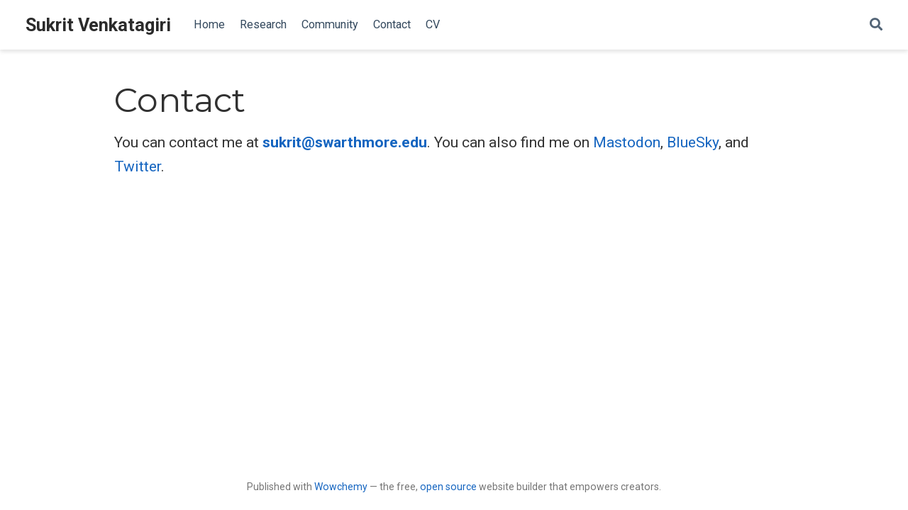

--- FILE ---
content_type: text/html; charset=utf-8
request_url: https://www.sukritv.com/contact/
body_size: 2026
content:
<!DOCTYPE html><html lang="en-us"><head>
<meta charset="utf-8">
<meta name="viewport" content="width=device-width,initial-scale=1">
<meta http-equiv="x-ua-compatible" content="IE=edge">
<meta name="generator" content="Wowchemy 5.3.0 for Hugo">
<meta name="author" content="Sukrit Venkatagiri">
<meta name="description" content="Hello!">
<link rel="alternate" hreflang="en-us" href="https://www.sukritv.com/contact/">
<link rel="preconnect" href="https://fonts.gstatic.com" crossorigin="">
<meta name="theme-color" content="#1565c0">
<link rel="stylesheet" href="/css/vendor-bundle.min.f1ecf783c14edc00c9320c205831ad8e.css" media="all" onload="this.media='all'">
<link rel="stylesheet" href="https://cdnjs.cloudflare.com/ajax/libs/academicons/1.9.0/css/academicons.min.css" integrity="sha512-W4yqoT1+8NLkinBLBZko+dFB2ZbHsYLDdr50VElllRcNt2Q4/GSs6u71UHKxB7S6JEMCp5Ve4xjh3eGQl/HRvg==" crossorigin="anonymous" media="all" onload="this.media='all'">
<link rel="stylesheet" href="https://cdnjs.cloudflare.com/ajax/libs/highlight.js/10.2.0/styles/github.min.css" crossorigin="anonymous" title="hl-light" media="all" onload="this.media='all'">
<link rel="stylesheet" href="https://cdnjs.cloudflare.com/ajax/libs/highlight.js/10.2.0/styles/dracula.min.css" crossorigin="anonymous" title="hl-dark" media="print" onload="this.media='all'" disabled="">
<link rel="preload" as="style" href="https://fonts.googleapis.com/css2?family=Montserrat:wght@400;700&amp;family=Roboto+Mono&amp;family=Roboto:wght@400;700&amp;display=swap">
<link rel="stylesheet" href="https://fonts.googleapis.com/css2?family=Montserrat:wght@400;700&amp;family=Roboto+Mono&amp;family=Roboto:wght@400;700&amp;display=swap" media="print" onload="this.media='all'">
<link rel="stylesheet" href="/css/wowchemy.481af39c39ffd87b2d14f39943e7c723.css">


<link rel="alternate" href="/contact/index.xml" type="application/rss+xml" title="Sukrit Venkatagiri">
<link rel="manifest" href="/manifest.webmanifest">
<link rel="icon" type="image/png" href="/media/icon_hu95dd06f42c12dfd7e58f0b1dcdf1d14a_29310_32x32_fill_lanczos_center_3.png">
<link rel="apple-touch-icon" type="image/png" href="/media/icon_hu95dd06f42c12dfd7e58f0b1dcdf1d14a_29310_180x180_fill_lanczos_center_3.png">
<link rel="canonical" href="https://www.sukritv.com/contact/">
<meta property="twitter:card" content="summary">
<meta property="og:site_name" content="Sukrit Venkatagiri">
<meta property="og:url" content="https://www.sukritv.com/contact/">
<meta property="og:title" content="Contact | Sukrit Venkatagiri">
<meta property="og:description" content="Hello!"><meta property="og:image" content="https://www.sukritv.com/media/icon_hu95dd06f42c12dfd7e58f0b1dcdf1d14a_29310_512x512_fill_lanczos_center_3.png">
<meta property="twitter:image" content="https://www.sukritv.com/media/icon_hu95dd06f42c12dfd7e58f0b1dcdf1d14a_29310_512x512_fill_lanczos_center_3.png"><meta property="og:locale" content="en-us">
<meta property="og:updated_time" content="2021-10-01T00:00:00+00:00">
<title>Contact | Sukrit Venkatagiri</title>
<style type="text/css">.medium-zoom-overlay{position:fixed;top:0;right:0;bottom:0;left:0;opacity:0;transition:opacity .3s;will-change:opacity}.medium-zoom--opened .medium-zoom-overlay{cursor:pointer;cursor:zoom-out;opacity:1}.medium-zoom-image{cursor:pointer;cursor:zoom-in;transition:transform .3s cubic-bezier(.2,0,.2,1)!important}.medium-zoom-image--hidden{visibility:hidden}.medium-zoom-image--opened{position:relative;cursor:pointer;cursor:zoom-out;will-change:transform}</style></head>
<body id="top" data-spy="scroll" data-offset="70" data-target="#navbar-main" class="page-wrapper" data-wc-page-id="6afdd20c496c23439408a9385435eca0">

<aside class="search-modal" id="search">
<div class="container">
<section class="search-header">
<div class="row no-gutters justify-content-between mb-3">
<div class="col-6">
<h1>Search</h1>
</div>
<div class="col-6 col-search-close">
<a class="js-search" href="#" aria-label="Close"><i class="fas fa-times-circle text-muted" aria-hidden="true"></i></a>
</div>
</div>
<div id="search-box">
<input name="q" id="search-query" placeholder="Search..." autocapitalize="off" autocomplete="off" autocorrect="off" spellcheck="false" type="search" class="form-control" aria-label="Search...">
</div>
</section>
<section class="section-search-results">
<div id="search-hits">
</div>
</section>
</div>
</aside>
<div class="page-header">
<nav class="navbar navbar-expand-lg navbar-light compensate-for-scrollbar" id="navbar-main">
<div class="container-xl">
<div class="d-none d-lg-inline-flex">
<a class="navbar-brand" href="/">Sukrit Venkatagiri</a>
</div>
<button type="button" class="navbar-toggler" data-toggle="collapse" data-target="#navbar-content" aria-controls="navbar-content" aria-expanded="false" aria-label="Toggle navigation">
<span><i class="fas fa-bars"></i></span>
</button>
<div class="navbar-brand-mobile-wrapper d-inline-flex d-lg-none">
<a class="navbar-brand" href="/">Sukrit Venkatagiri</a>
</div>
<div class="navbar-collapse main-menu-item collapse justify-content-start" id="navbar-content">
<ul class="navbar-nav d-md-inline-flex">
<li class="nav-item">
<a class="nav-link" href="/#about"><span>Home</span></a>
</li>
<li class="nav-item">
<a class="nav-link" href="/research"><span>Research</span></a>
</li>
<li class="nav-item">
<a class="nav-link" href="/community"><span>Community</span></a>
</li>
<li class="nav-item">
<a class="nav-link" href="/contact" data-target="[]"><span>Contact</span></a>
</li>
<li class="nav-item">
<a class="nav-link" href="/uploads/Sukrit_Venkatagiri_CV.pdf"><span>CV</span></a>
</li>
</ul>
</div>
<ul class="nav-icons navbar-nav flex-row ml-auto d-flex pl-md-2">
<li class="nav-item">
<a class="nav-link js-search" href="#" aria-label="Search"><i class="fas fa-search" aria-hidden="true"></i></a>
</li>
</ul>
</div>
</nav>
</div>
<div class="page-body">
<div class="universal-wrapper pt-3">
<h1>Contact</h1>
</div>
<div class="universal-wrapper">
<div class="article-style"><p>You can contact me at <strong><a href="mailto:sukrit@swarthmore.edu">sukrit@swarthmore.edu</a></strong>. You can also find me on <a href="https://hci.social/@sukrit" target="_blank" rel="noopener">Mastodon</a>, <a href="bsky.app/profile/sukritv.bsky.social">BlueSky</a>, and <a href="https://twitter.com/thesukrit" target="_blank" rel="noopener">Twitter</a>.</p>
</div>
</div>
</div>
<div class="page-footer">
<div class="container">
<footer class="site-footer">
<p class="powered-by">
Published with <a href="https://wowchemy.com/?utm_campaign=poweredby" target="_blank" rel="noopener">Wowchemy</a> — the free, <a href="https://github.com/wowchemy/wowchemy-hugo-modules" target="_blank" rel="noopener">open source</a> website builder that empowers creators.
</p>
</footer>
</div>
</div>
<div id="modal" class="modal fade" role="dialog">
<div class="modal-dialog">
<div class="modal-content">
<div class="modal-header">
<h5 class="modal-title">Cite</h5>
<button type="button" class="close" data-dismiss="modal" aria-label="Close">
<span aria-hidden="true">×</span>
</button>
</div>
<div class="modal-body">
<pre><code class="tex hljs"></code></pre>
</div>
<div class="modal-footer">
<a class="btn btn-outline-primary my-1 js-copy-cite" href="#" target="_blank">
<i class="fas fa-copy"></i> Copy
</a>
<a class="btn btn-outline-primary my-1 js-download-cite" href="#" target="_blank">
<i class="fas fa-download"></i> Download
</a>
<div id="modal-error"></div>
</div>
</div>
</div>
</div>










</body></html>